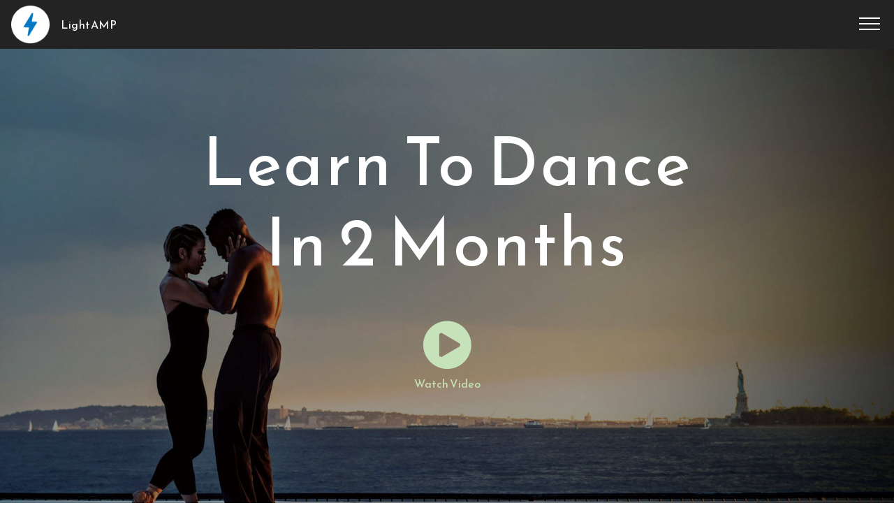

--- FILE ---
content_type: text/html; charset=UTF-8
request_url: https://ampwebsitebuilder.com/lightamp/demo-page2.html
body_size: 13519
content:
<!DOCTYPE html>
<html amp>
<head>
  <!-- Site made with Mobirise Website Builder v4.7.1, https://mobirise.com -->
  <meta charset="UTF-8">
  <meta http-equiv="X-UA-Compatible" content="IE=edge">
  <meta name="generator" content="Mobirise v4.7.1, mobirise.com">
  <meta name="viewport" content="width=device-width, initial-scale=1, minimum-scale=1">
  <link rel="shortcut icon" href="assets/images/logo1-162x159.png" type="image/x-icon">
  <meta name="description" content="New Light AMP HTML Page Template - Download Now">
  <title>AMP CSS Dance Studio Page Theme</title>
  <link rel="stylesheet" href="https://maxcdn.bootstrapcdn.com/font-awesome/4.7.0/css/font-awesome.min.css">
<link rel="canonical" href="demo-page2.html">
 <style amp-boilerplate>body{-webkit-animation:-amp-start 8s steps(1,end) 0s 1 normal both;-moz-animation:-amp-start 8s steps(1,end) 0s 1 normal both;-ms-animation:-amp-start 8s steps(1,end) 0s 1 normal both;animation:-amp-start 8s steps(1,end) 0s 1 normal both}@-webkit-keyframes -amp-start{from{visibility:hidden}to{visibility:visible}}@-moz-keyframes -amp-start{from{visibility:hidden}to{visibility:visible}}@-ms-keyframes -amp-start{from{visibility:hidden}to{visibility:visible}}@-o-keyframes -amp-start{from{visibility:hidden}to{visibility:visible}}@keyframes -amp-start{from{visibility:hidden}to{visibility:visible}}</style>
<noscript><style amp-boilerplate>body{-webkit-animation:none;-moz-animation:none;-ms-animation:none;animation:none}</style></noscript>
<link href="https://fonts.googleapis.com/css?family=Reem+Kufi" rel="stylesheet">
 <link href="https://fonts.googleapis.com/css?family=Roboto:100,100i,300,300i,400,400i,500,500i,700,700i,900,900i" rel="stylesheet">
 
 <style amp-custom> 
div,span,h1,h2,h3,h4,h5,h6,p,blockquote,a,ol,ul,li,figcaption{font: inherit;}section{background-color: #eeeeee;overflow: hidden;}section,.container,.container-fluid{position: relative;word-wrap: break-word;}a.mbr-iconfont:hover{text-decoration: none;}.article .lead p,.article .lead ul,.article .lead ol,.article .lead pre,.article .lead blockquote{margin-bottom: 0;}a{font-style: normal;font-weight: 400;cursor: pointer;}a,a:hover{text-decoration: none;}figure{margin-bottom: 0;}h1,h2,h3,h4,h5,h6,.h1,.h2,.h3,.h4,.h5,.h6,.display-1,.display-2,.display-3,.display-4{line-height: 1;word-break: break-word;word-wrap: break-word;}b,strong{font-weight: bold;}blockquote{padding: 10px 0 10px 20px;position: relative;border-left: 2px solid;border-color: #ff3366;}input:-webkit-autofill,input:-webkit-autofill:hover,input:-webkit-autofill:focus,input:-webkit-autofill:active{transition-delay: 9999s;transition-property: background-color,color;}textarea[type="hidden"]{display: none;}body{position: relative;}section{background-position: 50% 50%;background-repeat: no-repeat;background-size: cover;}section .mbr-background-video,section .mbr-background-video-preview{position: absolute;bottom: 0;left: 0;right: 0;top: 0;}.hidden{visibility: hidden;}.mbr-z-index20{z-index: 20;}.mbr-white{color: #ffffff;}.mbr-black{color: #000000;}.mbr-bg-white{background-color: #ffffff;}.mbr-bg-black{background-color: #000000;}.align-left{text-align: left;}.align-center{text-align: center;}.align-right{text-align: right;}@media (max-width: 767px){.align-left,.align-center,.align-right,.mbr-section-btn,.mbr-section-title{text-align: center;}}.mbr-light{font-weight: 300;}.mbr-regular{font-weight: 400;}.mbr-semibold{font-weight: 500;}.mbr-bold{font-weight: 700;}.mbr-figure img,.mbr-figure iframe{display: block;width: 100%;}.card{background-color: transparent;border: none;}.card-img{text-align: center;flex-shrink: 0;}.media{max-width: 100%;margin: 0 auto;}.mbr-figure{-ms-flex-item-align: center;-ms-grid-row-align: center;-webkit-align-self: center;align-self: center;}.media-container > div{max-width: 100%;}.mbr-figure img,.card-img img{width: 100%;}@media (max-width: 991px){.media-size-item{width: auto;}.media{width: auto;}.mbr-figure{width: 100%;}}.mbr-section-btn{margin-left: -.25rem;margin-right: -.25rem;font-size: 0;}nav .mbr-section-btn{margin-left: 0rem;margin-right: 0rem;}.btn .mbr-iconfont,.btn.btn-sm .mbr-iconfont{cursor: pointer;margin-right: 0.5rem;}.btn.btn-md .mbr-iconfont,.btn.btn-md .mbr-iconfont{margin-right: 0.8rem;}[type="submit"]{-webkit-appearance: none;}.mbr-fullscreen .mbr-overlay{min-height: 100vh;}.mbr-fullscreen{display: flex;display: -webkit-flex;display: -moz-flex;display: -ms-flex;display: -o-flex;align-items: center;-webkit-align-items: center;min-height: 100vh;box-sizing: border-box;padding-top: 3rem;padding-bottom: 3rem;}amp-img img{max-height: 100%;max-width: 100%;}img.mbr-temp{width: 100%;}.super-hide{display: none;}.is-builder .nodisplay + img[async],.is-builder .nodisplay + img[decoding="async"],.is-builder amp-img > a + img[async],.is-builder amp-img > a + img[decoding="async"]{display: none;}html:not(.is-builder) amp-img > a{position: absolute;top: 0;bottom: 0;left: 0;right: 0;z-index: 1;}.is-builder .temp-amp-sizer{position: absolute;}.is-builder amp-youtube .temp-amp-sizer,.is-builder amp-vimeo .temp-amp-sizer{position: static;}.is-builder section.horizontal-menu .ampstart-btn{display: none;}@media (max-width: 991px){.is-builder section.horizontal-menu .navbar-toggler{display: block;}}.is-builder section.horizontal-menu .dropdown-menu{z-index: auto;opacity: 1;pointer-events: auto;}.is-builder section.horizontal-menu .nav-dropdown .link.dropdown-toggle[aria-expanded="true"]{margin-right: 0;padding: 0.667em 1em;}.is-builder section.features4 .full-link,.is-builder section.features13 .full-link{z-index: 0;}
*{box-sizing: border-box;}body{font-family: Roboto;font-style: normal;line-height: 1.5;color: #232323;}h4{margin: 0;}.mbr-section-title{font-style: normal;line-height: 1.2;}.mbr-section-subtitle{line-height: 1.3;}.mbr-text{font-style: normal;line-height: 1.6;}.display-1{font-family: 'Reem Kufi',helvetica,arial,sans-serif;font-size: 6rem;}.display-2{font-family: 'Reem Kufi',helvetica,arial,sans-serif;font-size: 4rem;}.display-4{font-family: 'Reem Kufi',helvetica,arial,sans-serif;font-size: 1rem;}.display-5{font-family: 'Reem Kufi',helvetica,arial,sans-serif;font-size: 2.25rem;}.display-6{font-family: 'Roboto',sans-serif;font-size: 1.3rem;}.display-7{font-family: 'Roboto',sans-serif;font-size: 1.1rem;}@media (max-width: 768px){.display-1{font-size: 4.8rem;font-size: calc( 2.75rem + (6 - 2.75) * ((100vw - 20rem) / (48 - 20)));line-height: calc( 1.4 * (2.75rem + (6 - 2.75) * ((100vw - 20rem) / (48 - 20))));}.display-2{font-size: 3.2rem;font-size: calc( 2.05rem + (4 - 2.05) * ((100vw - 20rem) / (48 - 20)));line-height: calc( 1.4 * (2.05rem + (4 - 2.05) * ((100vw - 20rem) / (48 - 20))));}.display-4{font-size: 0.8rem;font-size: calc( 1rem + (1 - 1) * ((100vw - 20rem) / (48 - 20)));line-height: calc( 1.4 * (1rem + (1 - 1) * ((100vw - 20rem) / (48 - 20))));}.display-5{font-size: 1.8rem;font-size: calc( 1.4375rem + (2.25 - 1.4375) * ((100vw - 20rem) / (48 - 20)));line-height: calc( 1.4 * (1.4375rem + (2.25 - 1.4375) * ((100vw - 20rem) / (48 - 20))));}}.btn{font-weight: 400;border-width: 2px;border-style: solid;font-style: normal;letter-spacing: 2px;margin: .4rem .8rem;white-space: normal;transition-property: background-color,color,border-color,box-shadow;transition-duration: .3s,.3s,.3s,2s;transition-timing-function: ease-in-out;padding: 1rem 2rem;border-radius: 0px;display: inline-flex;align-items: center;justify-content: center;word-break: break-word;}.btn-sm{border: 1px solid;font-weight: 400;-webkit-transition: all 0.3s ease-in-out;-moz-transition: all 0.3s ease-in-out;transition: all 0.3s ease-in-out;padding: 1rem 1rem;border-radius: 0px;}.btn-md{font-weight: 600;margin: .4rem .8rem;-webkit-transition: all 0.3s ease-in-out;-moz-transition: all 0.3s ease-in-out;transition: all 0.3s ease-in-out;padding: 1rem 2rem;border-radius: 0px;}.bg-primary{background-color: #f9d5bd;}.bg-success{background-color: #c6e2ba;}.bg-info{background-color: #f5edf6;}.bg-warning{background-color: #7f7e7e;}.bg-danger{background-color: #fe8b8b;}.btn-primary,.btn-primary:active,.btn-primary.active{background-color: #f9d5bd;border-color: #f9d5bd;color: #a84c0f;}.btn-primary:hover,.btn-primary:focus,.btn-primary.focus{color: #a84c0f;background-color: #f3a877;border-color: #f3a877;}.btn-primary.disabled,.btn-primary:disabled{color: #a84c0f;background-color: #f3a877;border-color: #f3a877;}.btn-secondary,.btn-secondary:active,.btn-secondary.active{background-color: #bbe0e2;border-color: #bbe0e2;color: #2f6c6f;}.btn-secondary:hover,.btn-secondary:focus,.btn-secondary.focus{color: #2f6c6f;background-color: #85c8cb;border-color: #85c8cb;}.btn-secondary.disabled,.btn-secondary:disabled{color: #2f6c6f;background-color: #85c8cb;border-color: #85c8cb;}.btn-info,.btn-info:active,.btn-info.active{background-color: #f5edf6;border-color: #f5edf6;color: #904c98;}.btn-info:hover,.btn-info:focus,.btn-info.focus{color: #904c98;background-color: #d9badd;border-color: #d9badd;}.btn-info.disabled,.btn-info:disabled{color: #904c98;background-color: #d9badd;border-color: #d9badd;}.btn-success,.btn-success:active,.btn-success.active{background-color: #c6e2ba;border-color: #c6e2ba;color: #426f2e;}.btn-success:hover,.btn-success:focus,.btn-success.focus{color: #426f2e;background-color: #9acb84;border-color: #9acb84;}.btn-success.disabled,.btn-success:disabled{color: #426f2e;background-color: #9acb84;border-color: #9acb84;}.btn-warning,.btn-warning:active,.btn-warning.active{background-color: #7f7e7e;border-color: #7f7e7e;color: #ffffff;}.btn-warning:hover,.btn-warning:focus,.btn-warning.focus{color: #ffffff;background-color: #595858;border-color: #595858;}.btn-warning.disabled,.btn-warning:disabled{color: #ffffff;background-color: #595858;border-color: #595858;}.btn-danger,.btn-danger:active,.btn-danger.active{background-color: #fe8b8b;border-color: #fe8b8b;color: #ffffff;}.btn-danger:hover,.btn-danger:focus,.btn-danger.focus{color: #ffffff;background-color: #fd3f3f;border-color: #fd3f3f;}.btn-danger.disabled,.btn-danger:disabled{color: #ffffff;background-color: #fd3f3f;border-color: #fd3f3f;}.btn-black,.btn-black:active,.btn-black.active{background-color: #333333;border-color: #333333;color: #ffffff;}.btn-black:hover,.btn-black:focus,.btn-black.focus{color: #ffffff;background-color: #0d0d0d;border-color: #0d0d0d;}.btn-black.disabled,.btn-black:disabled{color: #ffffff;background-color: #0d0d0d;border-color: #0d0d0d;}.btn-white,.btn-white:active,.btn-white.active{background-color: #ffffff;border-color: #ffffff;color: #808080;}.btn-white:hover,.btn-white:focus,.btn-white.focus{color: #808080;background-color: #d9d9d9;border-color: #d9d9d9;}.btn-white.disabled,.btn-white:disabled{color: #808080;background-color: #d9d9d9;border-color: #d9d9d9;}.btn-white,.btn-white:active,.btn-white.active{color: #333333;}.btn-white:hover,.btn-white:focus,.btn-white.focus{color: #333333;}.btn-white.disabled,.btn-white:disabled{color: #333333;}.btn-primary-outline,.btn-primary-outline:active,.btn-primary-outline.active{background: none;border-color: #f19a60;color: #f19a60;}.btn-primary-outline:hover,.btn-primary-outline:focus,.btn-primary-outline.focus{color: #a84c0f;background-color: #f9d5bd;border-color: #f9d5bd;}.btn-primary-outline.disabled,.btn-primary-outline:disabled{color: #a84c0f;background-color: #f9d5bd;border-color: #f9d5bd;}.btn-secondary-outline,.btn-secondary-outline:active,.btn-secondary-outline.active{background: none;border-color: #73bfc4;color: #73bfc4;}.btn-secondary-outline:hover,.btn-secondary-outline:focus,.btn-secondary-outline.focus{color: #2f6c6f;background-color: #bbe0e2;border-color: #bbe0e2;}.btn-secondary-outline.disabled,.btn-secondary-outline:disabled{color: #2f6c6f;background-color: #bbe0e2;border-color: #bbe0e2;}.btn-info-outline,.btn-info-outline:active,.btn-info-outline.active{background: none;border-color: #cfa9d4;color: #cfa9d4;}.btn-info-outline:hover,.btn-info-outline:focus,.btn-info-outline.focus{color: #904c98;background-color: #f5edf6;border-color: #f5edf6;}.btn-info-outline.disabled,.btn-info-outline:disabled{color: #904c98;background-color: #f5edf6;border-color: #f5edf6;}.btn-success-outline,.btn-success-outline:active,.btn-success-outline.active{background: none;border-color: #8bc472;color: #8bc472;}.btn-success-outline:hover,.btn-success-outline:focus,.btn-success-outline.focus{color: #426f2e;background-color: #c6e2ba;border-color: #c6e2ba;}.btn-success-outline.disabled,.btn-success-outline:disabled{color: #426f2e;background-color: #c6e2ba;border-color: #c6e2ba;}.btn-warning-outline,.btn-warning-outline:active,.btn-warning-outline.active{background: none;border-color: #4c4b4b;color: #4c4b4b;}.btn-warning-outline:hover,.btn-warning-outline:focus,.btn-warning-outline.focus{color: #ffffff;background-color: #7f7e7e;border-color: #7f7e7e;}.btn-warning-outline.disabled,.btn-warning-outline:disabled{color: #ffffff;background-color: #7f7e7e;border-color: #7f7e7e;}.btn-danger-outline,.btn-danger-outline:active,.btn-danger-outline.active{background: none;border-color: #fd2626;color: #fd2626;}.btn-danger-outline:hover,.btn-danger-outline:focus,.btn-danger-outline.focus{color: #ffffff;background-color: #fe8b8b;border-color: #fe8b8b;}.btn-danger-outline.disabled,.btn-danger-outline:disabled{color: #ffffff;background-color: #fe8b8b;border-color: #fe8b8b;}.btn-black-outline,.btn-black-outline:active,.btn-black-outline.active{background: none;border-color: #000000;color: #000000;}.btn-black-outline:hover,.btn-black-outline:focus,.btn-black-outline.focus{color: #ffffff;background-color: #333333;border-color: #333333;}.btn-black-outline.disabled,.btn-black-outline:disabled{color: #ffffff;background-color: #333333;border-color: #333333;}.btn-white-outline,.btn-white-outline:active,.btn-white-outline.active{background: none;border-color: #ffffff;color: #ffffff;}.btn-white-outline:hover,.btn-white-outline:focus,.btn-white-outline.focus{color: #333333;background-color: #ffffff;border-color: #ffffff;}.text-primary{color: #f9d5bd;}.text-primary.btn-underline:after,.text-primary.btn-underline:before{background: #f9d5bd;}.text-secondary{color: #bbe0e2;}.text-secondary.btn-underline:after,.text-secondary.btn-underline:before{background: #bbe0e2;}.text-success{color: #c6e2ba;}.text-success.btn-underline:after,.text-success.btn-underline:before{background: #c6e2ba;}.text-info{color: #f5edf6;}.text-info.btn-underline:after,.text-info.btn-underline:before{background: #f5edf6;}.text-warning{color: #7f7e7e;}.text-warning.btn-underline:after,.text-warning.btn-underline:before{background: #7f7e7e;}.text-danger{color: #fe8b8b;}.text-danger.btn-underline:after,.text-danger.btn-underline:before{background: #fe8b8b;}.text-white{color: #ffffff;}.text-white.btn-underline:after,.text-white.btn-underline:before{background: #ffffff;}.text-black{color: #000000;}.text-black.btn-underline:after,.text-black.btn-underline:before{background: #000000;}a.text-primary:hover,a.text-primary:focus{color: #f19a60;}a.text-secondary:hover,a.text-secondary:focus{color: #73bfc4;}a.text-success:hover,a.text-success:focus{color: #8bc472;}a.text-info:hover,a.text-info:focus{color: #cfa9d4;}a.text-warning:hover,a.text-warning:focus{color: #4c4b4b;}a.text-danger:hover,a.text-danger:focus{color: #fd2626;}a.text-white:hover,a.text-white:focus{color: #b3b3b3;}a.text-black:hover,a.text-black:focus{color: #4d4d4d;}.alert-success{background-color: #c6e2ba;}.alert-info{background-color: #f5edf6;}.alert-warning{background-color: #7f7e7e;}.alert-danger{background-color: #fe8b8b;}.btn-form{border-radius: 0;}.btn-form:hover{cursor: pointer;}a,a:hover{color: #f9d5bd;}.mbr-plan-header.bg-primary .mbr-plan-subtitle,.mbr-plan-header.bg-primary .mbr-plan-price-desc{color: #ffffff;}.mbr-plan-header.bg-success .mbr-plan-subtitle,.mbr-plan-header.bg-success .mbr-plan-price-desc{color: #ffffff;}.mbr-plan-header.bg-info .mbr-plan-subtitle,.mbr-plan-header.bg-info .mbr-plan-price-desc{color: #ffffff;}.mbr-plan-header.bg-warning .mbr-plan-subtitle,.mbr-plan-header.bg-warning .mbr-plan-price-desc{color: #bfbebe;}.mbr-plan-header.bg-danger .mbr-plan-subtitle,.mbr-plan-header.bg-danger .mbr-plan-price-desc{color: #ffffff;}blockquote{padding: 10px 0 10px 20px;position: relative;border-color: #f9d5bd;border-width: 3px;}ul,ol,pre,blockquote{margin-bottom: 0;margin-top: 0;}pre{background: #f4f4f4;padding: 10px 24px;white-space: pre-wrap;}.inactive{-webkit-user-select: none;-moz-user-select: none;-ms-user-select: none;user-select: none;pointer-events: none;-webkit-user-drag: none;user-drag: none;}html,body{height: auto;min-height: 100vh;}.popover-content ul.show{min-height: 155px;}#scrollToTop{display: none;}.mbr-container{max-width: 800px;padding: 0 10px;margin: 0 auto;position: relative;}h1,h2,h3{margin: auto;}h1,h3,p{padding: 10px 0;margin-bottom: 15px;}p,li,blockquote{color: #15181b;letter-spacing: 0.5px;line-height: 1.7;}.container{padding-right: 15px;padding-left: 15px;width: 100%;margin-right: auto;margin-left: auto;}@media (max-width: 767px){.container{max-width: 540px;}}@media (min-width: 768px){.container{max-width: 720px;}}@media (min-width: 992px){.container{max-width: 960px;}}@media (min-width: 1200px){.container{max-width: 1140px;}}@media (min-width: 1600px){.container{max-width: 1540px;}}.mbr-row{display: -webkit-box;display: -webkit-flex;display: -ms-flexbox;display: flex;-webkit-flex-wrap: wrap;-ms-flex-wrap: wrap;flex-wrap: wrap;margin-right: -15px;margin-left: -15px;}.mbr-justify-content-center{justify-content: center;}@media (max-width: 767px){.mbr-col-sm-12{-ms-flex: 0 0 100%;flex: 0 0 100%;max-width: 100%;padding-right: 15px;padding-left: 15px;}.mbr-row{margin: 0;}}@media (min-width: 768px){.mbr-col-md-3{-ms-flex: 0 0 25%;flex: 0 0 25%;max-width: 25%;padding-right: 15px;padding-left: 15px;}.mbr-col-md-4{-ms-flex: 0 0 33.333333%;flex: 0 0 33.333333%;max-width: 33.333333%;padding-right: 15px;padding-left: 15px;}.mbr-col-md-5{-ms-flex: 0 0 41.666667%;flex: 0 0 41.666667%;max-width: 41.666667%;padding-right: 15px;padding-left: 15px;}.mbr-col-md-6{-ms-flex: 0 0 50%;flex: 0 0 50%;max-width: 50%;padding-right: 15px;padding-left: 15px;}.mbr-col-md-7{-ms-flex: 0 0 58.333333%;flex: 0 0 58.333333%;max-width: 58.333333%;padding-right: 15px;padding-left: 15px;}.mbr-col-md-8{-ms-flex: 0 0 66.666667%;flex: 0 0 66.666667%;max-width: 66.666667%;padding-left: 15px;padding-right: 15px;}.mbr-col-md-10{-ms-flex: 0 0 83.333333%;flex: 0 0 83.333333%;max-width: 83.333333%;padding-left: 15px;padding-right: 15px;}.mbr-col-md-12{-ms-flex: 0 0 100%;flex: 0 0 100%;max-width: 100%;padding-right: 15px;padding-left: 15px;}}@media (min-width: 992px){.mbr-col-lg-2{-ms-flex: 0 0 16.666667%;flex: 0 0 16.666667%;max-width: 16.666667%;padding-right: 15px;padding-left: 15px;}.mbr-col-lg-3{-ms-flex: 0 0 25%;flex: 0 0 25%;max-width: 25%;padding-right: 15px;padding-left: 15px;}.mbr-col-lg-4{-ms-flex: 0 0 33.33%;flex: 0 0 33.33%;max-width: 33.33%;padding-right: 15px;padding-left: 15px;}.mbr-col-lg-5{-ms-flex: 0 0 41.666%;flex: 0 0 41.666%;max-width: 41.666%;padding-right: 15px;padding-left: 15px;}.mbr-col-lg-6{-ms-flex: 0 0 50%;flex: 0 0 50%;max-width: 50%;padding-right: 15px;padding-left: 15px;}.mbr-col-lg-8{-ms-flex: 0 0 66.666667%;flex: 0 0 66.666667%;max-width: 66.666667%;padding-left: 15px;padding-right: 15px;}.mbr-col-lg-10{-ms-flex: 0 0 83.3333%;flex: 0 0 83.3333%;max-width: 83.3333%;padding-right: 15px;padding-left: 15px;}.mbr-col-lg-12{-ms-flex: 0 0 100%;flex: 0 0 100%;max-width: 100%;padding-right: 15px;padding-left: 15px;}}@media (min-width: 1200px){.mbr-col-xl-4{-ms-flex: 0 0 33.33%;flex: 0 0 33.33%;max-width: 33.33%;padding-right: 15px;padding-left: 15px;}.mbr-col-xl-6{-ms-flex: 0 0 50%;flex: 0 0 50%;max-width: 50%;padding-right: 15px;padding-left: 15px;}.mbr-col-xl-7{-ms-flex: 0 0 58.333333%;flex: 0 0 58.333333%;max-width: 58.333333%;padding-right: 15px;padding-left: 15px;}.mbr-col-xl-8{-ms-flex: 0 0 66.666667%;flex: 0 0 66.666667%;max-width: 66.666667%;padding-left: 15px;padding-right: 15px;}}section.sidebar-open:before{content: '';position: fixed;top: 0;bottom: 0;right: 0;left: 0;background-color: rgba(0,0,0,0.2);z-index: 1040;}p{margin-top: 0;}.l-spacing3{letter-spacing: 3px;}.l-spacing-3{letter-spacing: -0.3px;}.btn-underline{position: relative;display: inline-block;margin-right: .4rem;margin-left: .4rem;}.btn-underline:after{content: "";display: block;width: 100%;height: 2px;transition: all 0.3s ease-in-out 0.2s;margin-top: 2px;}.btn-underline:before{content: "";display: block;width: 0;height: 2px;position: absolute;right: 0;bottom: 0;transition: all 0.3s ease-in-out 0s;margin-top: 2px;}.btn-underline:hover:after{transition: all 0.3s ease-in-out 0s;transition-delay: none;width: 0;}.btn-underline:hover:before{transition: all 0.3s ease-in-out 0.2s;width: 100%;}.amp-carousel-button{width: 50px;height: 50px;}.amp-carousel-button-next{background-image: url("data:image/svg+xml;charset=utf-8,%3Csvg xmlns='http://www.w3.org/2000/svg' width='18' height='18' fill='%23fff' viewBox='0 0 129 129'%3E%3Cpath d='m40.4,121.3c-0.8,0.8-1.8,1.2-2.9,1.2s-2.1-0.4-2.9-1.2c-1.6-1.6-1.6-4.2 0-5.8l51-51-51-51c-1.6-1.6-1.6-4.2 0-5.8 1.6-1.6 4.2-1.6 5.8,0l53.9,53.9c1.6,1.6 1.6,4.2 0,5.8l-53.9,53.9z'/%3E%3C/svg%3E");}.amp-carousel-button-prev{background-image: url("data:image/svg+xml;charset=utf-8,%3Csvg xmlns='http://www.w3.org/2000/svg' width='18' height='18' fill='%23fff' viewBox='0 0 129 129'%3E%3Cpath d='m88.6,121.3c0.8,0.8 1.8,1.2 2.9,1.2s2.1-0.4 2.9-1.2c1.6-1.6 1.6-4.2 0-5.8l-51-51 51-51c1.6-1.6 1.6-4.2 0-5.8s-4.2-1.6-5.8,0l-54,53.9c-1.6,1.6-1.6,4.2 0,5.8l54,53.9z'/%3E%3C/svg%3E");}.mbr-overlay{background-color: #000;bottom: 0;left: 0;opacity: .5;position: absolute;right: 0;top: 0;z-index: 0;}.mbr-fullscreen .mbr-overlay{min-height: 100vh;}.mbr-parallax-bg{bottom: 0;left: 0;opacity: .5;position: absolute;right: 0;top: 0;z-index: 0;background-position: 50% 50%;background-repeat: no-repeat;background-size: cover;}form input,form textarea{padding: .8rem;border: 0px;background: #ececec;}form .fieldset{display: flex;justify-content: center;flex-wrap: wrap;align-items: center;}div[submit-success]{background: #c6e2ba;padding: 1rem;margin-bottom: 1rem;}div[submit-error]{background: #fe8b8b;padding: 1rem;margin-bottom: 1rem;}.mobirise-spinner{position: absolute;top: 50%;left: 40%;margin-left: 10%;-webkit-transform: translate3d(-50%,-50%,0);z-index: 4;}.mobirise-spinner em{width: 24px;height: 24px;background: #3ac;border-radius: 100%;display: inline-block;-webkit-animation: slide 1s infinite;}.mobirise-spinner em:nth-child(1){-webkit-animation-delay: 0.1s;background: #f9d5bd;}.mobirise-spinner em:nth-child(2){-webkit-animation-delay: 0.2s;background: #bbe0e2;}.mobirise-spinner em:nth-child(3){-webkit-animation-delay: 0.3s;background: #c6e2ba;}@-moz-keyframes slide{0%{-webkit-transform: scale(1);}50%{opacity: 0.3;-webkit-transform: scale(2);}100%{-webkit-transform: scale(1);}}@-webkit-keyframes slide{0%{-webkit-transform: scale(1);}50%{opacity: 0.3;-webkit-transform: scale(2);}100%{-webkit-transform: scale(1);}}@-o-keyframes slide{0%{-webkit-transform: scale(1);}50%{opacity: 0.3;-webkit-transform: scale(2);}100%{-webkit-transform: scale(1);}}@keyframes slide{0%{-webkit-transform: scale(1);}50%{opacity: 0.3;-webkit-transform: scale(2);}100%{-webkit-transform: scale(1);}}.mobirise-loader .amp-active > div{display: none;}.cid-qOljoPM3LS amp-sidebar{min-width: 260px;z-index: 1050;background-color: #232323;}.cid-qOljoPM3LS amp-sidebar.open:after{content: '';position: absolute;top: 0;left: 0;bottom: 0;right: 0;background-color: red;}.cid-qOljoPM3LS .open{transform: translateX(0%);display: block;}.cid-qOljoPM3LS .builder-sidebar{background-color: #232323;position: relative;height: 100vh;z-index: 1030;padding: 1rem 2rem;max-width: 20rem;}.cid-qOljoPM3LS .headerbar{display: flex;flex-direction: column;justify-content: center;padding: .5rem 1rem;min-height: 70px;align-items: center;background: #232323;}.cid-qOljoPM3LS .headerbar.sticky-nav{position: fixed;z-index: 1000;width: 100%;}.cid-qOljoPM3LS button.sticky-but{position: fixed;}.cid-qOljoPM3LS .brand{display: flex;align-items: center;align-self: flex-start;padding-right: 30px;}.cid-qOljoPM3LS .brand p{margin: 0;padding: 0;}.cid-qOljoPM3LS .brand-name{color: #ffffff;}.cid-qOljoPM3LS .sidebar{padding: 1rem 0;margin: 0;}.cid-qOljoPM3LS .sidebar > li{list-style: none;display: flex;flex-direction: column;}.cid-qOljoPM3LS .sidebar a{display: block;text-decoration: none;margin-bottom: 10px;}.cid-qOljoPM3LS .close-sidebar{width: 30px;height: 30px;position: relative;cursor: pointer;background-color: transparent;border: none;}.cid-qOljoPM3LS .close-sidebar:focus{outline: 2px auto #f9d5bd;}.cid-qOljoPM3LS .close-sidebar span{position: absolute;left: 0;width: 30px;height: 2px;border-right: 5px;background-color: #ffffff;}.cid-qOljoPM3LS .close-sidebar span:nth-child(1){transform: rotate(45deg);}.cid-qOljoPM3LS .close-sidebar span:nth-child(2){transform: rotate(-45deg);}@media (min-width: 992px){.cid-qOljoPM3LS .brand-name{min-width: 8rem;}.cid-qOljoPM3LS .builder-sidebar{margin-left: auto;}.cid-qOljoPM3LS .builder-sidebar .sidebar li{flex-direction: row;flex-wrap: wrap;}.cid-qOljoPM3LS .builder-sidebar .sidebar li a{padding: .5rem;margin: 0;}.cid-qOljoPM3LS .builder-overlay{display: none;}}.cid-qOljoPM3LS .hamburger{position: absolute;top: 25px;right: 20px;margin-left: auto;width: 30px;height: 20px;background: none;border: none;cursor: pointer;z-index: 1000;}.cid-qOljoPM3LS .hamburger:focus{outline: none;}.cid-qOljoPM3LS .hamburger span{position: absolute;right: 0;width: 30px;height: 2px;border-right: 5px;background-color: #ffffff;}.cid-qOljoPM3LS .hamburger span:nth-child(1){top: 0;transition: all .2s;}.cid-qOljoPM3LS .hamburger span:nth-child(2){top: 8px;transition: all .15s;}.cid-qOljoPM3LS .hamburger span:nth-child(3){top: 8px;transition: all .15s;}.cid-qOljoPM3LS .hamburger span:nth-child(4){top: 16px;transition: all .2s;}.cid-qOljoPM3LS amp-img{width: 55px;margin-right: 1rem;display: flex;align-items: center;}@media (max-width: 768px){.cid-qOljoPM3LS amp-img{max-height: 55px;max-width: 55px;}}.cid-qNAWIUyFHs{background-image: url("assets/images/22-1920x1281.jpg");}.cid-qNAWIUyFHs .mbr-overlay{background-color: #000000;opacity: 0.4;}.cid-qNAWIUyFHs .lightbox{background: rgba(0,0,0,0.8);width: 100%;height: 100%;position: absolute;display: flex;align-items: center;justify-content: center;}.cid-qNAWIUyFHs .video-block{width: 100%;}.cid-qNAWIUyFHs .amp-iconfont{padding: 1.5rem;margin: auto;color: #c6e2ba;font-size: 5rem;padding-bottom: .5rem;}.cid-qNAWIUyFHs .icon-sign{display: block;color: #d85757;}.cid-qNAWIUyFHs .mbr-section-title{color: #ffffff;}.cid-qNAWIUyFHs .icon-sign{color: #c6e2ba;}.cid-qNF8uRc7E7{padding-top: 75px;padding-bottom: 60px;background-color: #232323;}.cid-qNF8uRc7E7 .mbr-section-subtitle{padding: 0;margin: 0;color: #7f7e7e;}.cid-qNF8uRc7E7 .mbr-section-btn{padding-top: 1.5rem;}.cid-qNF8uRc7E7 .mbr-title{color: #c6e2ba;}.cid-qNB2exhgLl{padding-top: 0px;padding-bottom: 60px;background-color: #232323;}.cid-qNB2exhgLl .main-row{justify-content: center;align-items: flex-start;}.cid-qNB2exhgLl .mbr-text{color: #7f7e7e;margin-bottom: 0;padding: 0;}.cid-qNB2exhgLl .card-img{width: 100%;flex-shrink: 0;padding-bottom: 2rem;}.cid-qNB2exhgLl .card-box{word-break: break-word;width: 100%;}.cid-qNB2exhgLl .card-row{flex-wrap: wrap;display: flex;}.cid-qNB2exhgLl .amp-iconfont{font-size: 6rem;color: #c6e2ba;}.cid-qNB2exhgLl .card-title{margin-bottom: 1rem;}@media (max-width: 991px){.cid-qNB2exhgLl .card-img{padding-bottom: 0.75rem;}.cid-qNB2exhgLl .card-box{padding-left: 0;}.cid-qNB2exhgLl .first-row-card{padding-bottom: 2rem;}}@media (max-width: 767px){.cid-qNB2exhgLl .amp-iconfont{font-size: 3rem;}.cid-qNB2exhgLl .card:not(.last-child){padding-bottom: 2rem;}}.cid-qNB2exhgLl .card-title,.cid-qNB2exhgLl .card-img{text-align: center;color: #ffffff;}.cid-qNB5y4QMBy{padding-top: 0px;padding-bottom: 75px;background-color: #232323;}.cid-qNB5y4QMBy .main-row{justify-content: center;align-items: flex-start;}.cid-qNB5y4QMBy .mbr-text{color: #7f7e7e;margin-bottom: 0;padding: 0;}.cid-qNB5y4QMBy .card-img{width: 100%;flex-shrink: 0;padding-bottom: 2rem;}.cid-qNB5y4QMBy .card-box{word-break: break-word;width: 100%;}.cid-qNB5y4QMBy .card-row{flex-wrap: wrap;display: flex;}.cid-qNB5y4QMBy .amp-iconfont{font-size: 6rem;color: #c6e2ba;}.cid-qNB5y4QMBy .card-title{margin-bottom: 1rem;}@media (max-width: 991px){.cid-qNB5y4QMBy .card-img{padding-bottom: 0.75rem;}.cid-qNB5y4QMBy .card-box{padding-left: 0;}.cid-qNB5y4QMBy .first-row-card{padding-bottom: 2rem;}}@media (max-width: 767px){.cid-qNB5y4QMBy .amp-iconfont{font-size: 3rem;}.cid-qNB5y4QMBy .card:not(.last-child){padding-bottom: 2rem;}}.cid-qNB5y4QMBy .card-title,.cid-qNB5y4QMBy .card-img{color: #ffffff;}.cid-qNFcnjLfbc{padding-top: 75px;padding-bottom: 60px;background-color: #c6e2ba;}.cid-qNFcnjLfbc .mbr-section-subtitle{padding: 0;margin: 0;color: #7f7e7e;}.cid-qNFcnjLfbc .mbr-section-btn{padding-top: 1.5rem;}.cid-qNFjwU9wzC{padding-top: 0px;padding-bottom: 0px;background-color: #c6e2ba;}.cid-qNFjwU9wzC .mbr-row{align-items: center;}.cid-qNFjwU9wzC .image-block{display: flex;align-items: center;}.cid-qNFjwU9wzC .text-block{padding: 2rem;}.cid-qNFjwU9wzC amp-img{width: 100%;margin: 0 auto;text-align: center;}.cid-qNFjwU9wzC .mbr-text{padding-bottom: 0;margin-bottom: 0;}@media (max-width: 767px){.cid-qNFjwU9wzC .mbr-section-subtitle,.cid-qNFjwU9wzC .mbr-text{text-align: center;}.cid-qNFjwU9wzC .text-block{padding: 2rem 1rem;}}@media (min-width: 992px){.cid-qNFjwU9wzC .image-block{width: 50%;}}.cid-qNFjwU9wzC .mbr-text,.cid-qNFjwU9wzC .mbr-section-btn{color: #232323;}.cid-qNFjxns4aA{padding-top: 0px;padding-bottom: 0px;background-color: #c6e2ba;}.cid-qNFjxns4aA .mbr-row{align-items: center;}.cid-qNFjxns4aA .mbr-row{flex-direction: row-reverse;}.cid-qNFjxns4aA .image-block{display: flex;align-items: center;}.cid-qNFjxns4aA .text-block{padding: 2rem;}.cid-qNFjxns4aA amp-img{width: 100%;margin: 0 auto;text-align: center;}.cid-qNFjxns4aA .mbr-text{padding-bottom: 0;margin-bottom: 0;}@media (max-width: 767px){.cid-qNFjxns4aA .mbr-section-subtitle,.cid-qNFjxns4aA .mbr-text{text-align: center;}.cid-qNFjxns4aA .text-block{padding: 2rem 1rem;}}@media (min-width: 992px){.cid-qNFjxns4aA .image-block{width: 50%;}}.cid-qNFjxns4aA .mbr-text,.cid-qNFjxns4aA .mbr-section-btn{color: #232323;}.cid-qNFjxOr7ja{padding-top: 0px;padding-bottom: 0px;background-color: #c6e2ba;}.cid-qNFjxOr7ja .mbr-row{align-items: center;}.cid-qNFjxOr7ja .image-block{display: flex;align-items: center;}.cid-qNFjxOr7ja .text-block{padding: 2rem;}.cid-qNFjxOr7ja amp-img{width: 100%;margin: 0 auto;text-align: center;}.cid-qNFjxOr7ja .mbr-text{padding-bottom: 0;margin-bottom: 0;}@media (max-width: 767px){.cid-qNFjxOr7ja .mbr-section-subtitle,.cid-qNFjxOr7ja .mbr-text{text-align: center;}.cid-qNFjxOr7ja .text-block{padding: 2rem 1rem;}}@media (min-width: 992px){.cid-qNFjxOr7ja .image-block{width: 50%;}}.cid-qNFjxOr7ja .mbr-text,.cid-qNFjxOr7ja .mbr-section-btn{color: #232323;}.cid-qNFjygYnwG{padding-top: 0px;padding-bottom: 75px;background-color: #c6e2ba;}.cid-qNFjygYnwG .mbr-row{align-items: center;}.cid-qNFjygYnwG .mbr-row{flex-direction: row-reverse;}.cid-qNFjygYnwG .image-block{display: flex;align-items: center;}.cid-qNFjygYnwG .text-block{padding: 2rem;}.cid-qNFjygYnwG amp-img{width: 100%;margin: 0 auto;text-align: center;}.cid-qNFjygYnwG .mbr-text{padding-bottom: 0;margin-bottom: 0;}@media (max-width: 767px){.cid-qNFjygYnwG .mbr-section-subtitle,.cid-qNFjygYnwG .mbr-text{text-align: center;}.cid-qNFjygYnwG .text-block{padding: 2rem 1rem;}}@media (min-width: 992px){.cid-qNFjygYnwG .image-block{width: 50%;}}.cid-qNFjygYnwG .mbr-text,.cid-qNFjygYnwG .mbr-section-btn{color: #232323;}.cid-qNFuKOaOXv{padding-top: 75px;padding-bottom: 60px;background-color: #232323;}.cid-qNFuKOaOXv .mbr-section-subtitle{padding: 0;margin: 0;color: #7f7e7e;}.cid-qNFuKOaOXv .mbr-section-btn{padding-top: 1.5rem;}.cid-qNFuKOaOXv .mbr-title{color: #c6e2ba;}.cid-qNFuHmNXL2{padding-top: 0px;padding-bottom: 75px;background-color: #232323;}.cid-qNFuHmNXL2 .mbr-row{margin: 0 15px;}.cid-qNFuHmNXL2 .card{padding-right: 10px;padding-left: 10px;display: flex;-ms-flex-direction: column;flex-direction: column;min-width: 0;border-radius: 0;width: 100%;min-height: 1px;}.cid-qNFuHmNXL2 .card .card-wrapper{background: #c6e2ba;padding-top: 3rem;height: 100%;}@media (max-width: 991px){.cid-qNFuHmNXL2 .card .card-wrapper{padding-top: 1rem;}}.cid-qNFuHmNXL2 .card:hover .card-img{-webkit-filter: none;-moz-filter: none;-ms-filter: none;-o-filter: none;filter: none;transition: all .5s;}.cid-qNFuHmNXL2 .card-img amp-img{border-radius: 50%;width: 50%;margin: auto;}.cid-qNFuHmNXL2 .card-img amp-img img{border-radius: 50%;}.cid-qNFuHmNXL2 .card-title{margin: 0;padding-bottom: 0.5rem;color: #464646;}.cid-qNFuHmNXL2 .mbr-text{margin: 0;color: #232323;}.cid-qNFuHmNXL2 .card-subtitle{margin: 0;color: #464646;}.cid-qNFuHmNXL2 .card-box{padding: 2rem 2rem 3rem 2rem;}@media (max-width: 991px){.cid-qNFuHmNXL2 .card-box{padding: 1rem 2rem;}}@media (max-width: 991px){.cid-qNFuHmNXL2 .first-row-card{padding-bottom: 2rem;}}@media (max-width: 767px){.cid-qNFuHmNXL2 .card:not(.last-child){padding-bottom: 2rem;}}.cid-qOxYjpAHHU{padding-top: 75px;padding-bottom: 75px;background-color: #c6e2ba;}.cid-qOxYjpAHHU .carousel-img{width: 100%;text-align: center;display: flex;justify-content: center;align-items: center;}.cid-qOxYjpAHHU .amp-carousel-button{width: 50px;height: 50px;border-radius: 50%;}.cid-qOxYjpAHHU img.mbr-temp{width: auto;}.cid-qOxYjpAHHU .mbr-section-title{padding-bottom: 2rem;}.cid-qOxYjpAHHU amp-image-lightbox img{width: 100%;height: auto;}.cid-qOxYjpAHHU amp-img{transition: all .5s;}.cid-qOxYjpAHHU amp-img:hover{opacity: .3;cursor: pointer;}.cid-qNFqRIPaJ4{padding-top: 75px;padding-bottom: 75px;background: #232323;}.cid-qNFqRIPaJ4 .mbr-row{padding-top: 3rem;}.cid-qNFqRIPaJ4 .card-list-item{padding: .75rem 2rem;}.cid-qNFqRIPaJ4 .plan{background: none;}.cid-qNFqRIPaJ4 .plan .card-wrap{position: relative;}.cid-qNFqRIPaJ4 .plan .mbr-overlay{background: #c6e2ba;opacity: 0.7;}.cid-qNFqRIPaJ4 .plan .card-list{list-style: none;padding-left: 0;}.cid-qNFqRIPaJ4 .plan .card-list-item{border: 0;background: none;position: relative;}.cid-qNFqRIPaJ4 .plan .card-list-item::after{position: absolute;bottom: 0;left: 20%;width: 60%;height: 2px;content: "";background-color: #ffffff;}.cid-qNFqRIPaJ4 .plan .card-list-item:last-child::after{display: none;}.cid-qNFqRIPaJ4 .plan .mbr-section-btn a{margin-bottom: 0;}.cid-qNFqRIPaJ4 .plan .plan-body{padding-bottom: 3rem;position: relative;}.cid-qNFqRIPaJ4 .plan-header{padding: 3rem 2rem 2rem 2rem;position: relative;}@media (max-width: 767px){.cid-qNFqRIPaJ4 .plan:not(.last-child){margin-bottom: 1rem;}}@media (max-width: 991px){.cid-qNFqRIPaJ4 .first-row-card{margin-bottom: 1rem;}}.cid-qNFqRIPaJ4 .mbr-section-title{color: #c6e2ba;}.cid-qNFqRIPaJ4 .mbr-section-subtitle{color: #ffffff;}.cid-qNFqRIPaJ4 .plan-title{color: #ffffff;}.cid-qNFsM6TTdb{padding-top: 75px;padding-bottom: 75px;background-color: #c6e2ba;}.cid-qNFsM6TTdb .mbr-section-title{padding-bottom: 2rem;}.cid-qNFsM6TTdb label.input-label{display: flex;flex-direction: column;width: 100%;padding: .5rem;margin: 0;}.cid-qNFsM6TTdb label.area{padding: .5rem;width: 100%;}.cid-qNFsM6TTdb textarea{width: 100%;max-width: 100%;}.cid-qNFsM6TTdb .main-row{padding-top: .5rem;}.cid-qNFsM6TTdb .map-placeholder{display: none;}.cid-qNFsM6TTdb .map-placeholder h4{padding-top: 5rem;color: #767676;text-align: center;}.cid-qNFsM6TTdb .google-map{min-height: 25rem;position: relative;width: 100%;height: 100%;}.cid-qNFsM6TTdb .google-map iframe{height: 100%;width: 100%;}.cid-qNFsM6TTdb .google-map [data-state-details]{color: #6b6763;font-family: Montserrat;height: 1.5em;margin-top: -0.75em;padding-left: 1.25rem;padding-right: 1.25rem;position: absolute;text-align: center;top: 50%;width: 100%;}.cid-qNFsM6TTdb .google-map[data-state]{background: #e9e5dc;}.cid-qNFsM6TTdb .google-map[data-state="loading"] [data-state-details]{display: none;}@media (max-width: 991px){.cid-qNFsM6TTdb .form-content{padding-top: 2rem;}.cid-qNFsM6TTdb label.area{padding: .5rem 1rem;}}@media (max-width: 767px){.cid-qNFsM6TTdb label.area{padding: .5rem .5rem;}}.cid-qNFLWBPHSw{padding-top: 75px;padding-bottom: 75px;background-color: #232323;}.cid-qNFLWBPHSw .mbr-row{padding-top: 3rem;}.cid-qNFLWBPHSw .mbr-row.mbr-col-lg-10{margin: auto;}.cid-qNFLWBPHSw .card.lg-pb{padding-bottom: 2rem;}.cid-qNFLWBPHSw .card .card-wrapper{background-color: #c6e2ba;padding: 2rem;border-radius: 10px;}.cid-qNFLWBPHSw .card .triangle{width: 0;height: 0;border-top: 40px solid #c6e2ba;border-right: 30px solid transparent;margin-left: 18%;}.cid-qNFLWBPHSw .card .footer-wrap{padding-top: .5rem;}.cid-qNFLWBPHSw .card .footer-wrap{display: flex;align-items: center;}.cid-qNFLWBPHSw .card .footer-wrap .card-img{margin-right: 1rem;}@media (min-width: 768px){.cid-qNFLWBPHSw .card .footer-wrap .card-img{width: 4.5rem;}}.cid-qNFLWBPHSw .card .footer-wrap .card-img amp-img{border-radius: 50%;margin: auto;}.cid-qNFLWBPHSw .card .footer-wrap .card-img amp-img img{border-radius: 50%;}.cid-qNFLWBPHSw .card .footer-wrap .signature{width: 100%;}.cid-qNFLWBPHSw .card .footer-wrap .author-name{word-break: break-word;}.cid-qNFLWBPHSw .card .footer-wrap .author-title{word-break: break-word;}.cid-qNFLWBPHSw .mbr-text{padding: 0;margin: 0;color: #232323;}@media (max-width: 991px){.cid-qNFLWBPHSw .card.md-pb{padding-bottom: 2rem;}}@media (max-width: 767px){.cid-qNFLWBPHSw .author-name{text-align: left;}.cid-qNFLWBPHSw .author-title{text-align: left;}.cid-qNFLWBPHSw .card-img{width: 4rem;}.cid-qNFLWBPHSw .card{padding-bottom: 2rem;}.cid-qNFLWBPHSw .card .card-wrapper{padding: 1rem;}}.cid-qNFLWBPHSw .mbr-section-title{color: #c6e2ba;}.cid-qNFLWBPHSw .author-name{color: #c6e2ba;}.cid-qNFLWBPHSw .author-title{color: #ffffff;}.cid-qNFNaTfrgG{padding-top: 60px;padding-bottom: 60px;background-color: #c6e2ba;}.cid-qNFNaTfrgG .container-fluid{padding-left: 30px;padding-right: 30px;}.cid-qNFNaTfrgG form{display: flex;padding-top: 10px;}.cid-qNFNaTfrgG .mbr-section-btn{padding-left: 1rem;}.cid-qNFNaTfrgG .mbr-section-btn .btn{margin: 0;}.cid-qNFNaTfrgG input{height: 100%;color: white;background-color: transparent;border: 1px solid #989898;}.cid-qNFNaTfrgG .group-title{color: #232323;margin-bottom: 0;text-align: left;}.cid-qNFNaTfrgG .items{padding-right: 30px;padding-bottom: 30px;}.cid-qNFNaTfrgG .list-item{display: flex;align-items: center;padding-top: 15px;padding-bottom: 15px;border-bottom: 1px solid #cecece;}.cid-qNFNaTfrgG .mbr-iconfont{padding-right: 1rem;font-size: 0.6rem;color: #cecece;margin: auto;}.cid-qNFNaTfrgG .amp-iconfont-social{font-size: 2rem;color: #464646;}.cid-qNFNaTfrgG .amp-iconfont-social:hover{opacity: 0.7;}.cid-qNFNaTfrgG .icons-list a:not(:last-child){padding-right: 1rem;}.cid-qNFNaTfrgG .social-wrap{padding-top: 2rem;}.cid-qNFNaTfrgG h5{margin: 0;width: 100%;}.cid-qNFNaTfrgG .text{text-align: left;color: #464646;}@media (max-width: 991px){.cid-qNFNaTfrgG .social-wrap{padding-top: 0;}.cid-qNFNaTfrgG form{flex-direction: column;}.cid-qNFNaTfrgG .fieldset{justify-content: flex-start;}.cid-qNFNaTfrgG .mbr-section-btn{padding-left: 0;padding-top: 1rem;margin-left: 0;}}@media (min-width: 768px){.cid-qNFNaTfrgG .last-col{justify-content: center;}}@media (max-width: 767px){.cid-qNFNaTfrgG .container-fluid{padding: 0 1rem;}.cid-qNFNaTfrgG .mbr-section-btn{text-align: left;}.cid-qNFNaTfrgG .social-wrap{padding-top: 2rem;}}
    </style>
 
  <script async  src="https://cdn.ampproject.org/v0.js"></script>
  <script async custom-element="amp-analytics" src="https://cdn.ampproject.org/v0/amp-analytics-0.1.js"></script>
  <script async custom-element="amp-sidebar" src="https://cdn.ampproject.org/v0/amp-sidebar-0.1.js"></script>
  <script async custom-element="amp-lightbox" src="https://cdn.ampproject.org/v0/amp-lightbox-0.1.js"></script>
  <script async custom-element="amp-iframe" src="https://cdn.ampproject.org/v0/amp-iframe-0.1.js"></script>
  <script async custom-element="amp-carousel" src="https://cdn.ampproject.org/v0/amp-carousel-0.1.js"></script>
  <script async custom-element="amp-image-lightbox" src="https://cdn.ampproject.org/v0/amp-image-lightbox-0.1.js"></script>
  <script async custom-element="amp-form" src="https://cdn.ampproject.org/v0/amp-form-0.1.js"></script>
  <script async custom-template="amp-mustache" src="https://cdn.ampproject.org/v0/amp-mustache-0.1.js"></script>
  <script async custom-element="amp-vimeo" src="https://cdn.ampproject.org/v0/amp-vimeo-0.1.js"></script>
  
  
</head>
<body><amp-sidebar id="sidebar" class="cid-qOljoPM3LS" layout="nodisplay" side="right">
        <div class="builder-sidebar" id="builder-sidebar">
            <button on="tap:sidebar.close" class="close-sidebar">
                <span></span>
                <span></span>
            </button>

            <div class="sidebar mbr-white" data-app-modern-menu="true"><a class="text-white display-7" href="demo-page1.html">Interior Design Example</a> <a class="text-white display-7" href="demo-page2.html">Dance School Example</a> <a class="text-white display-7" href="demo-page3.html">Riding School Example</a></div>
            
            <div class="navbar-buttons mbr-section-btn align-center"><a class="btn btn-sm btn-secondary display-4" href="http://my.mobirise.com/buy.php?p=34">Buy Now</a></div>
        </div>
    </amp-sidebar>

  <section class="menu cid-qOljoPM3LS" id="menu2-gf">
    
    <nav class="headerbar sticky-nav">
      <div class="brand">
          <span class="brand-logo">
              <amp-img src="assets/images/logo1-132x130.png" layout="responsive" width="54.83076923076923" height="54" alt="Mobirise" class="mobirise-loader">
                            <div placeholder="">
                    <div class="mobirise-spinner">
                        <em></em>
                        <em></em>
                        <em></em>
                    </div>
                </div>
                  <a href="#"></a>
              </amp-img>
          </span>
          <p class="brand-name mbr-fonts-style display-4"><a href="#" class="text-white">LightAMP</a></p>
      </div>
    </nav>
    
    <button on="tap:sidebar.toggle" class="ampstart-btn hamburger sticky-but">
        <span></span>
        <span></span>
        <span></span>
        <span></span>
    </button>
</section>

<section class="header8 popup-video cid-qNAWIUyFHs mbr-fullscreen" id="header8-9h">

    
    <div class="mbr-overlay"></div>
    <div class="container">    
        <h1 class="mbr-section-title mbr-fonts-style align-center mbr-black l-spacing3 display-1">Learn To Dance<br>In 2 Months</h1>
        
        

        <amp-lightbox id="my-lightbox-header8-9h" layout="nodisplay">
          <div class="lightbox" on="tap:my-lightbox-header8-9h.close" role="button" tabindex="0">
            <div class="container">
                <div class="video-block"><amp-vimeo width="16" height="9" layout="responsive" data-videoid="92598159"></amp-vimeo>
                    
                </div>
            </div>
          </div>
        </amp-lightbox>
        
        <div class="btn-wrap align-center">
             <!-- mbr-icon -->
            <span class="popup-btn amp-iconfont fa-play-circle fa" on="tap:my-lightbox-header8-9h" role="button" tabindex="0"></span>
            <span class="icon-sign mbr-fonts-style mbr-white display-4">
                Watch Video
            </span>
        </div>
        
    </div>
</section>

<section class="mbr-section content1 cid-qNF8uRc7E7" id="content1-9r">

    

    
    <div class="container">
        <h2 class="mbr-title align-center mbr-fonts-style display-2">Why Choose AMP CSS Studio Template</h2>
        
        
    </div>
</section>

<section class="features7 cid-qNB2exhgLl" id="features7-9j">

    

    
    <div class="container">
        <div class="mbr-row main-row">
            <div class="card col-12 mbr-col-md-6 mbr-col-lg-4 first-row-card">
                <div class="card-row">
                    <div class="card-img align-center">
                        <span class="amp-iconfont fa-lock fa"></span>
                    </div>
                    <div class="card-box">
                        <h4 class="card-title mbr-fonts-style align-center display-5">
                            100% Result Guarantee</h4>
                        
                    </div>
                </div>
            </div>

            <div class="card col-12 mbr-col-md-6 mbr-col-lg-4 first-row-card">
                <div class="card-row">
                    <div class="card-img align-center">
                        <span class="amp-iconfont fa-trophy fa"></span>
                    </div>
                    <div class="card-box">
                        <h4 class="card-title mbr-fonts-style align-center display-5">
                            Famous Trainers</h4>
                        
                    </div>
                </div>
            </div>

            <div class="card col-12 mbr-col-md-6 mbr-col-lg-4 last-child">
                <div class="card-row">
                    <div class="card-img align-center">
                        <span class="amp-iconfont fa-line-chart fa"></span>
                    </div>
                    <div class="card-box">
                        <h4 class="card-title mbr-fonts-style align-center display-5">
                            3 Years Of Experience</h4>
                        
                    </div>
                </div>
            </div>

            
        </div>
    </div>
</section>

<section class="features7 cid-qNB5y4QMBy" id="features7-9k">

    

    
    <div class="container">
        <div class="mbr-row main-row">
            <div class="card col-12 mbr-col-md-6 mbr-col-lg-4 first-row-card">
                <div class="card-row">
                    <div class="card-img align-center">
                        <span class="amp-iconfont fa-smile-o fa"></span>
                    </div>
                    <div class="card-box">
                        <h4 class="card-title mbr-fonts-style align-center display-5">
                            1000+ Happy Clients</h4>
                        
                    </div>
                </div>
            </div>

            <div class="card col-12 mbr-col-md-6 mbr-col-lg-4 first-row-card">
                <div class="card-row">
                    <div class="card-img align-center">
                        <span class="amp-iconfont fa-calendar fa"></span>
                    </div>
                    <div class="card-box">
                        <h4 class="card-title mbr-fonts-style align-center display-5">
                            Flexible Timetable</h4>
                        
                    </div>
                </div>
            </div>

            <div class="card col-12 mbr-col-md-6 mbr-col-lg-4 last-child">
                <div class="card-row">
                    <div class="card-img align-center">
                        <span class="amp-iconfont fa-map-marker fa"></span>
                    </div>
                    <div class="card-box">
                        <h4 class="card-title mbr-fonts-style align-center display-5">
                            Comfortable Location</h4>
                        
                    </div>
                </div>
            </div>

            
        </div>
    </div>
</section>

<section class="mbr-section content1 cid-qNFcnjLfbc" id="content1-9v">

    

    
    <div class="container">
        <h2 class="mbr-title align-center mbr-fonts-style display-2">
            Choose Your Dance Style</h2>
        
        
    </div>
</section>

<section class="features14 cid-qNFjwU9wzC" id="features14-9y">

    

    
    <div class="container">
        <div class="mbr-row mbr-justify-content-center main-row">
            <div class="image-block">
                <amp-img src="assets/images/contemporary-771x528.jpg" layout="responsive" width="569.4886363636364" height="390" alt="Mobirise" class="mobirise-loader">
                            <div placeholder="">
                    <div class="mobirise-spinner">
                        <em></em>
                        <em></em>
                        <em></em>
                    </div>
                </div>
                    
                </amp-img>
            </div>
            <div class="text-block mbr-col-sm-12 mbr-col-md-12 mbr-col-lg-6">
                
                <h3 class="mbr-section-subtitle mbr-fonts-style align-left display-5">
                    Contemporary Dance</h3>
                <p class="mbr-fonts-style mbr-text align-left display-7">
                   At AMP CSS Dance Studio Page Theme, we satisfaction ourselves on being non-competitve. We believe there is a substantial difference between expert dancing training and affordable dance training. Our professional AMP CSS dancers are practically trained in all aspects of dancing and also are one-of-a-kind in their own specific design. The training we supply at AMP CSS Dance Studio Page Theme enables unlimited possibilities in the specialist world of dance.
                </p>
                
            </div>
        </div>
    </div>
</section>

<section class="features14 cid-qNFjxns4aA" id="features14-9z">

    

    
    <div class="container">
        <div class="mbr-row mbr-justify-content-center main-row">
            <div class="image-block">
                <amp-img src="assets/images/ballet-771x512.jpg" layout="responsive" width="570.720703125" height="379" alt="Mobirise" class="mobirise-loader">
                            <div placeholder="">
                    <div class="mobirise-spinner">
                        <em></em>
                        <em></em>
                        <em></em>
                    </div>
                </div>
                    
                </amp-img>
            </div>
            <div class="text-block mbr-col-sm-12 mbr-col-md-12 mbr-col-lg-6">
                
                <h3 class="mbr-section-subtitle mbr-fonts-style align-left display-5">
                    Ballet</h3>
                <p class="mbr-fonts-style mbr-text align-left display-7">
                   Discover fun brand-new activities that use a blend of Hip Hop & Jazz method in AMP CSS Dance Studio Page Theme courses. This is an exciting and difficult age-appropriate dancing course that's enjoyable for girls, and young boys also! Dancers will find out basic movement abilities with a concentrate on taking a trip skills (like gliding) and balance activity, such as rolling and quiting).
                </p>
                
            </div>
        </div>
    </div>
</section>

<section class="features14 cid-qNFjxOr7ja" id="features14-a0">

    

    
    <div class="container">
        <div class="mbr-row mbr-justify-content-center main-row">
            <div class="image-block">
                <amp-img src="assets/images/pole-771x511.jpg" layout="responsive" width="570.3287671232877" height="378" alt="Mobirise" class="mobirise-loader">
                            <div placeholder="">
                    <div class="mobirise-spinner">
                        <em></em>
                        <em></em>
                        <em></em>
                    </div>
                </div>
                    
                </amp-img>
            </div>
            <div class="text-block mbr-col-sm-12 mbr-col-md-12 mbr-col-lg-6">
                
                <h3 class="mbr-section-subtitle mbr-fonts-style align-left display-5">
                    Pole Dance</h3>
                <p class="mbr-fonts-style mbr-text align-left display-7">
                   AMP CSS Dance Studio Page Theme is a full-year mix faucet and ballet dance classes created for students between the ages of 6-8 who are managing mobility issues and/or motor ability hold-ups or difficulties. Pupils will certainly be urged to establish their toughness and coordination while discovering the essential components of dance, consisting of activity, rhythm, and musicality, in a comprehensive and encouraging setting.
                </p>
                
            </div>
        </div>
    </div>
</section>

<section class="features14 cid-qNFjygYnwG" id="features14-a1">

    

    
    <div class="container">
        <div class="mbr-row mbr-justify-content-center main-row">
            <div class="image-block">
                <amp-img src="assets/images/hip-hop-771x514.jpg" layout="responsive" width="570" height="380" alt="Mobirise" class="mobirise-loader">
                            <div placeholder="">
                    <div class="mobirise-spinner">
                        <em></em>
                        <em></em>
                        <em></em>
                    </div>
                </div>
                    
                </amp-img>
            </div>
            <div class="text-block mbr-col-sm-12 mbr-col-md-12 mbr-col-lg-6">
                
                <h3 class="mbr-section-subtitle mbr-fonts-style align-left display-5">
                    Hip-Hop</h3>
                <p class="mbr-fonts-style mbr-text align-left display-7">
                   We additionally offer a sped up AMP CSS Dance Studio Page Theme program for those students that want to study even more intensively in all areas of dance and take pleasure in performance opportunities locally, regionally and across the country. We feel confident that of our pupils are instilled with decision, confidence, grace which they learn how you can stabilize academics with their interest for dance.
                </p>
                
            </div>
        </div>
    </div>
</section>

<section class="mbr-section content1 cid-qNFuKOaOXv" id="content1-a8">

    

    
    <div class="container">
        <h2 class="mbr-title align-center mbr-fonts-style display-2">
            Meet Our Instructors</h2>
        
        
    </div>
</section>

<section class="features9 mbr-section cid-qNFuHmNXL2" id="features9-a7">

    

    
    <div class="container">
        <div class="mbr-row mbr-justify-content-center">
            <div class="card mbr-col-sm-12 mbr-col-md-6 mbr-col-lg-3 first-row-card">
                <div class="card-wrapper">
                    <div class="card-img">
                        <amp-img src="assets/images/face1-250x250.jpg" layout="responsive" width="125" height="125" alt="Mobirise" class="mobirise-loader">
                            <div placeholder="">
                                <div class="mobirise-spinner">
                                    <em></em>
                                    <em></em>
                                    <em></em>
                                </div>
                            </div>
                            
                        </amp-img>
                    </div>
                    <div class="card-box">
                        <p class="mbr-text mbr-fonts-style align-center display-7">
                            This class is high-energy and fun for both kids and girls who wish to discover a design affected by several of the today's hottest video choreographers.
                        </p>
                        <h3 class="card-title mbr-fonts-style align-center display-6">
                            Adam Smith
                        </h3>
                        <h4 class="mbr-fonts-style card-subtitle align-center display-4">
                            Contemporary Dance</h4>
                    </div>
                </div>
            </div>
            
            <div class="card mbr-col-sm-12 mbr-col-md-6 mbr-col-lg-3 first-row-card">
                <div class="card-wrapper">
                    <div class="card-img">
                        <amp-img src="assets/images/face2-250x250.jpg" layout="responsive" height="125" width="125" alt="Mobirise" class="mobirise-loader">
                            <div placeholder="">
                                <div class="mobirise-spinner">
                                    <em></em>
                                    <em></em>
                                    <em></em>
                                </div>
                            </div>
                            
                        </amp-img>
                    </div>
                    <div class="card-box">
                        <p class="mbr-text mbr-fonts-style align-center display-7">
                            AMP CSS Dance Studio Page Theme Hip Hop is a freestyle dance form that developed from break-dance, street dancing, metropolitan and jazz right into one of the most preferred kinds today.
                        </p>
                        <h3 class="card-title mbr-fonts-style align-center display-6">
                            Amanda Adams
                        </h3>
                        <h4 class="mbr-fonts-style card-subtitle align-center display-4">
                            Ballet</h4>
                    </div>
                </div>
            </div>
        
            <div class="card mbr-col-sm-12 mbr-col-md-6 mbr-col-lg-3">
                <div class="card-wrapper">
                    <div class="card-img">
                        <amp-img src="assets/images/face3-250x250.jpg" layout="responsive" height="125" width="125" alt="Mobirise" class="mobirise-loader">
                            <div placeholder="">
                                <div class="mobirise-spinner">
                                    <em></em>
                                    <em></em>
                                    <em></em>
                                </div>
                            </div>
                            
                        </amp-img>
                    </div>
                    <div class="card-box">
                        <p class="mbr-text mbr-fonts-style align-center display-7">
                            The training we supply at AMP CSS Dance Studio Page Theme permits countless possibilities in the specialist world of dance.
                        </p>
                        <h3 class="card-title mbr-fonts-style align-center display-6">
                            Adam Smith
                        </h3>
                        <h4 class="mbr-fonts-style card-subtitle align-center display-4">
                            Hip-Hop</h4>
                    </div>
                </div>
            </div>

            <div class="card mbr-col-sm-12 mbr-col-md-6 mbr-col-lg-3 last-child">
                <div class="card-wrapper">
                    <div class="card-img">
                        <amp-img src="assets/images/face4-250x250.jpg" layout="responsive" height="125" width="125" alt="Mobirise" class="mobirise-loader">
                            <div placeholder="">
                                <div class="mobirise-spinner">
                                    <em></em>
                                    <em></em>
                                    <em></em>
                                </div>
                            </div>
                            
                        </amp-img>
                    </div>
                    <div class="card-box">
                        <p class="mbr-text mbr-fonts-style align-center display-7">
                            AMP CSS Dance Studio Page Theme is a full-year mix faucet and ballet dancing classes developed for trainees between the ages of 6-8 that are managing wheelchair concerns and/or motor skill delays or problems.
                        </p>
                        <h3 class="card-title mbr-fonts-style align-center display-6">
                            Adam Smith
                        </h3>
                        <h4 class="mbr-fonts-style card-subtitle align-center display-4">Pole Dance</h4>
                    </div>
                </div>
            </div>
        </div>
    </div>
</section>

<section class="slider1 slider cid-qOxYjpAHHU" id="slider1-go">

    
    
    
    <div class="container">
        <h2 class="mbr-section-title align-center mbr-fonts-style mbr-black display-2">Photo Gallery</h2>
        
        <div class="slider-box" data-autoplay="true" data-delay="3000">
            <amp-carousel class="carousel" height="9" width="16" layout="responsive" type="slides" loop="" autoplay="autoplay" delay="3000">
                <amp-img class="carousel-img mobirise-loader" src="assets/images/6-1300x867.jpg" on="tap:lightbox1" role="button" tabindex="0" height="9" width="13.494809688581315" layout="responsive" alt="Mobirise">
                    <div placeholder="">
                        <div class="mobirise-spinner">
                            <em></em>
                            <em></em>
                            <em></em>
                        </div>
                    </div>
                    
                </amp-img>

                <amp-img class="carousel-img mobirise-loader" src="assets/images/3-1300x867.jpg" on="tap:lightbox2" role="button" tabindex="0" height="9" width="13.494809688581315" layout="responsive" alt="Mobirise">
                    <div placeholder="">
                        <div class="mobirise-spinner">
                            <em></em>
                            <em></em>
                            <em></em>
                        </div>
                    </div>
                    
                </amp-img>
                <amp-img class="carousel-img mobirise-loader" src="assets/images/1-1300x867.jpg" on="tap:lightbox3" role="button" tabindex="0" height="9" width="13.494809688581315" layout="responsive" alt="Mobirise">
                    <div placeholder="">
                        <div class="mobirise-spinner">
                            <em></em>
                            <em></em>
                            <em></em>
                        </div>
                    </div>
                    
                </amp-img>
                <amp-img class="carousel-img mobirise-loader" src="assets/images/2-1300x861.jpg" on="tap:lightbox4" role="button" tabindex="0" height="9" width="13.588850174216027" layout="responsive" alt="Mobirise">
                    <div placeholder="">
                        <div class="mobirise-spinner">
                            <em></em>
                            <em></em>
                            <em></em>
                        </div>
                    </div>
                    
                </amp-img>
                <amp-img class="carousel-img mobirise-loader" src="assets/images/5-1300x861.jpg" on="tap:lightbox5" role="button" tabindex="0" height="9" width="13.588850174216027" layout="responsive" alt="Mobirise">
                    <div placeholder="">
                        <div class="mobirise-spinner">
                            <em></em>
                            <em></em>
                            <em></em>
                        </div>
                    </div>
                    
                </amp-img>
                <amp-img class="carousel-img mobirise-loader" src="assets/images/4-1300x861.jpg" on="tap:lightbox6" role="button" tabindex="0" height="9" width="13.588850174216027" layout="responsive" alt="Mobirise">
                    <div placeholder="">
                        <div class="mobirise-spinner">
                            <em></em>
                            <em></em>
                            <em></em>
                        </div>
                    </div>
                    
                </amp-img>
            </amp-carousel>
        </div>
    </div>
    <amp-image-lightbox id="lightbox1" layout="nodisplay"></amp-image-lightbox>
    <amp-image-lightbox id="lightbox2" layout="nodisplay"></amp-image-lightbox>
    <amp-image-lightbox id="lightbox3" layout="nodisplay"></amp-image-lightbox>
    <amp-image-lightbox id="lightbox4" layout="nodisplay"></amp-image-lightbox>
    <amp-image-lightbox id="lightbox5" layout="nodisplay"></amp-image-lightbox>
    <amp-image-lightbox id="lightbox6" layout="nodisplay"></amp-image-lightbox>
 </section>

<section class="pricing-tables1 cid-qNFqRIPaJ4" id="pricing-tables1-a4">

    

    
    <div class="container align-center">
        <h2 class="mbr-section-title mbr-fonts-style display-2">
            Pricing Tables
        </h2>
        
        <div class="mbr-row mbr-justify-content-center mbr-white">
            <div class="plan mbr-col-sm-12 mbr-col-md-6 mbr-col-lg-3 mbr-justify-content-center first-row-card">
                <div class="card-wrap">
                    <div class="mbr-overlay"></div>
                    <div class="plan-header">
                        <h3 class="plan-title mbr-fonts-style display-5">
                            Light</h3>
                        <div class="plan-price">
                            <span class="price-value mbr-fonts-style display-2">
                                $
                            </span>
                            <span class="price-figure mbr-fonts-style display-2">
                                119</span>
                            <div class="price-term mbr-fonts-style display-7">
                                per month</div>
                        </div>
                    </div>
                    <div class="plan-body">
                        <div class="plan-list">
                            <ul class="card-list mbr-fonts-style display-7">
                                <li class="card-list-item mbr-white">
                                    1 Individual Class</li>
                                <li class="card-list-item mbr-white">
                                    1 Dance Style</li>
                                <li class="card-list-item mbr-white">
                                    2 Days / Week</li>
                            </ul>
                        </div>
                        <div class="mbr-section-btn"><a href="https://mobirise.com" class="btn btn-success display-4">Book Now</a></div>
                    </div>
                </div>
            </div>

            <div class="plan mbr-col-sm-12 mbr-col-md-6 mbr-col-lg-3 mbr-justify-content-center first-row-card">
                <div class="card-wrap">
                    <div class="mbr-overlay"></div>
                    <div class="plan-header">
                        <h3 class="plan-title mbr-fonts-style display-5">
                            Standart</h3>
                        <div class="plan-price">
                            <span class="price-value mbr-fonts-style display-2">
                                $
                            </span>
                            <span class="price-figure mbr-fonts-style display-2">
                                219</span>
                            <div class="price-term mbr-fonts-style display-7">
                                per month</div>
                        </div>
                    </div>
                    <div class="plan-body">
                        <div class="plan-list">
                            <ul class="card-list mbr-fonts-style display-7">
                                <li class="card-list-item mbr-white">
                                    2 Individual Classes</li>
                                <li class="card-list-item mbr-white">2 Dance Styles</li>
                                <li class="card-list-item mbr-white">
                                    3 Days / Week</li>
                            </ul>
                        </div>
                        <div class="mbr-section-btn"><a href="https://mobirise.com" class="btn btn-success display-4">Book Now</a></div>
                    </div>
                </div>
            </div>

            <div class="plan mbr-col-sm-12 mbr-col-md-6 mbr-justify-content-center mbr-col-lg-3 last-child">
                <div class="card-wrap">
                    <div class="mbr-overlay"></div>
                    <div class="plan-header">
                        <h3 class="plan-title mbr-fonts-style display-5">
                            Premium
                        </h3>
                        <div class="plan-price">
                            <span class="price-value mbr-fonts-style display-2">
                                $
                            </span>
                            <span class="price-figure mbr-fonts-style display-2">319</span>
                            <div class="price-term mbr-fonts-style display-7">
                                per month</div>
                        </div>
                    </div>
                    <div class="plan-body">
                        <div class="plan-list">
                            <ul class="card-list mbr-fonts-style display-7">
                                <li class="card-list-item mbr-white">
                                    5 Individual Classes</li>
                                <li class="card-list-item mbr-white">
                                    All Dance Styles</li>
                                <li class="card-list-item mbr-white">
                                    Any Day</li><li class="card-list-item mbr-white">Nutritionist Consultation</li>
                            </ul>
                        </div>
                        <div class="mbr-section-btn"><a href="https://mobirise.com" class="btn btn-success display-4">Book Now</a></div>
                    </div>
                </div>
            </div>

            

        </div>
    </div>
</section>

<section class="form1 map cid-qNFsM6TTdb" id="form3-a5">

    

    
    <div class="container">
        <h2 class="align-center mbr-fonts-style mbr-section-title display-2">Get invitation for your
<br>Free First Dance Class</h2>
        

        <div class="mbr-row mbr-justify-content-center main-row">
            <div class="mbr-col-lg-8 mbr-col-md-12">
                <div class="google-map"><amp-iframe src="https://www.google.com/maps/embed/v1/place?key=AIzaSyA0Dx_boXQiwvdz8sJHoYeZNVTdoWONYkU&amp;q=place_id:ChIJn6wOs6lZwokRLKy1iqRcoKw" height="400" layout="fixed-height" sandbox="allow-scripts allow-same-origin                                 allow-popups" frameborder="0" class="mobirise-loader">
                    <div placeholder="">
                        <div class="mobirise-spinner">
                            <em></em>
                            <em></em>
                            <em></em>
                        </div>
                    </div>
                </amp-iframe></div>
                
            </div>
            
            <div class="mbr-col-lg-4 mbr-col-md-12 form-content" data-form-type="formoid">
                <div class="mbr-row">
                    <div class="mbr-col-lg-12 mbr-col-md-12" data-form-type="formoid">
                        <form class="mbr-form" method="post" target="_top" action-xhr="https://formoid.net/api/amp-form/push" data-form-title="Mobirise Form"><input type="hidden" name="email" data-form-email="true" value="nmqPzMTO9hzZrzBQx/2YqO7dGnMfuNK6huV9dc1BARnt98QJyNmmlttdW7xl8vj/EbxZnAgHaNxSSvmBZ2wi8sYrOs7R5N6t3xAG02jiB/DxvDXeRFBt0+6e7kL2fFhY">
                            <div submit-success="">
                                <template data-form-alert="" type="amp-mustache">Subscription successful!</template>
                            </div>
                            <div submit-error="">
                                <template data-form-alert="" type="amp-mustache">Failed! {{error}}</template>
                            </div>
                            <div class="fieldset">
                                <label class="input-label">
                                    <input type="hidden" name="form[data][1][0]" value="Name" id="form[data][1][0]-form3-a5" data-form-field="">
                                    <input type="text" name="form[data][1][1]" data-form-field="Name" placeholder="Name" required="" id="form[data][1][1]-form3-a5">
                                </label>
                                <label class="input-label">
                                    <input type="hidden" name="form[data][2][0]" value="Phone" id="form[data][2][0]-form3-a5" data-form-field="">
                                    <input type="phone" name="form[data][2][1]" data-form-field="Phone" placeholder="Phone" required="" id="form[data][2][1]-form3-a5">
                                </label>
                                <label class="input-label">
                                    <input type="hidden" name="form[data][0][0]" value="Email" id="form[data][0][0]-form3-a5" data-form-field="">
                                    <input type="email" name="form[data][0][1]" data-form-field="Email" placeholder="Email" required="" id="form[data][0][1]-form3-a5">
                                </label>

                                <label class="area">
                                    <input type="hidden" name="form[data][3][0]" value="Message" id="form[data][3][0]-form3-a5" data-form-field="">
                                    <textarea name="form[data][3][1]" rows="4" data-form-field="Message" placeholder="Message" id="form[data][3][1]-form3-a5"></textarea>
                                </label>

                                <span class="input-group-btn"><button type="submit" class="btn btn-form btn-black-outline display-4">Get Free Invitation!</button></span>
                            </div>
                        </form>
                    </div>
                </div>
            </div>
        </div>
    </div>
</section>

<section class="testimonials2 cid-qNFLWBPHSw" id="testimonials2-ab">

    

    
    <div class="container align-center">
        <h2 class="mbr-section-title mbr-fonts-style display-2">
            What Our Students Say
        </h2>
        
        <div class="mbr-row mbr-justify-content-center align-left">
            <div class="card mbr-col-sm-12 mbr-col-md-6 mbr-col-lg-4 md-pb">
                <div class="card-wrapper">
                    <p class="mbr-text mbr-fonts-style display-7">
                        We likewise offer a sped up AMP CSS Dance Studio Page Theme program for those pupils who want to examine even more intensively in all areas of dance and appreciate efficiency opportunities in your area, regionally and also nationally.
                    </p>
                </div>
                <div class="triangle"></div>
                <div class="footer-wrap">
                    <div class="card-img">
                        <amp-img src="assets/images/face1-144x144.jpg" layout="responsive" width="72" height="72" alt="Mobirise" class="mobirise-loader">
                            <div placeholder="">
                    <div class="mobirise-spinner">
                        <em></em>
                        <em></em>
                        <em></em>
                    </div>
                </div>
                            
                        </amp-img>
                    </div>
                    <div class="signature">
                        <div class="author-name mbr-fonts-style display-6">
                            John Smith
                        </div>
                        <div class="author-title mbr-fonts-style mbr-light display-4">19, Student</div>
                    </div>
                </div>
            </div>
            
            <div class="card mbr-col-sm-12 mbr-col-md-6 mbr-col-lg-4 md-pb">
                <div class="card-wrapper">
                    <p class="mbr-text mbr-fonts-style display-7">
                       AMP CSS Dance Studio Page Theme Hip Hop is a freestyle dancing form that evolved from break-dance, street dance, urban as well as jazz right into one of the most preferred forms today. 
                    </p>
                </div>
                <div class="triangle"></div>
                <div class="footer-wrap">
                    <div class="card-img">
                        <amp-img src="assets/images/face2-144x144.jpg" layout="responsive" width="72" height="72" alt="Mobirise" class="mobirise-loader">
                            <div placeholder="">
                    <div class="mobirise-spinner">
                        <em></em>
                        <em></em>
                        <em></em>
                    </div>
                </div>
                            
                        </amp-img>
                    </div>
                    <div class="signature">
                        <div class="author-name mbr-fonts-style display-6">
                            Jeanna Schmal</div>
                        <div class="author-title mbr-fonts-style mbr-light display-4">25, Designer</div>
                    </div>
                </div>
            </div>

            <div class="card mbr-col-sm-12 mbr-col-md-6 mbr-col-lg-4">
                <div class="card-wrapper">
                    <p class="mbr-text mbr-fonts-style display-7">
                        The training we supply at AMP CSS Dance Studio Page Theme allows for endless opportunities in the professional globe of dancing.
                    </p>
                </div>
                <div class="triangle"></div>
                <div class="footer-wrap">
                    <div class="card-img">
                        <amp-img src="assets/images/face3-144x144.jpg" layout="responsive" width="72" height="72" alt="Mobirise" class="mobirise-loader">
                            <div placeholder="">
                    <div class="mobirise-spinner">
                        <em></em>
                        <em></em>
                        <em></em>
                    </div>
                </div>
                            
                        </amp-img>
                    </div>
                    <div class="signature">
                        <div class="author-name mbr-fonts-style display-6">
                            John Smith
                        </div>
                        <div class="author-title mbr-fonts-style mbr-light display-4">
                            30, Teacher</div>
                    </div>
                </div>
            </div>

            

            

            

        </div>
    </div>
</section>

<section class="footer5 cid-qNFNaTfrgG" id="footer5-ad">

    
    
    <div class="container-fluid">
        <div class="mbr-row mbr-justify-content-center main-row">

            

            <div class="mbr-col-lg-3 mbr-col-md-6 mbr-col-sm-12">
                <h3 class="mbr-text mbr-bold mbr-fonts-style group-title display-5">
                    Contacts
                </h3>
                <p class="mbr-text mbr-white text mbr-fonts-style display-7">
                    Email: support@mobirise.com
                    <br>Phone: +1 (0) 000 0000 001
                </p>
                <h3 class="mbr-text mbr-bold mbr-fonts-style group-title display-5">
                    Address
                </h3>
                <p class="mbr-text text mbr-fonts-style display-7">
                    1234 Street Name
                    <br>City, AA 99999
                </p>
            </div>

            <div class="mbr-col-lg-4 mbr-col-md-12 mbr-col-sm-12" data-form-type="formoid">
                <div class="mbr-row last-col">
                    <div class="form-wrap mbr-col-lg-12 mbr-col-md-6" data-form-type="formoid">
                        <h3 class="mbr-text mbr-bold mbr-fonts-style group-title display-5">Subscribe To Our Newsletter
                        </h3>
                        <form class="mbr-form" method="post" target="_top" action-xhr="https://formoid.net/api/amp-form/push" data-form-title="Mobirise Form"><input type="hidden" name="email" data-form-email="true" value="J3vbUsO+sB5EpMA1uvPjIlvA7YuS0fRM89wVUqEEk8HF15wDmkbuxc5ilrG5huyiLk1hEm7mAm5bRCW0dprqNEVv12eposlXGDQAxPNa96OsQTbly/basCxMZCyFSfsx">
                            <div submit-success="">
                                <template data-form-alert="" type="amp-mustache">Subscription successful!</template>
                            </div>
                            <div submit-error="">
                                <template data-form-alert="" type="amp-mustache">Failed! {{error}}</template>
                            </div>
                            <div class="fieldset">
                        
                                <input type="hidden" name="form[data][0][0]" value="Email" id="form[data][0][0]-footer5-ad" data-form-field="">
                                <input class="input-label" type="email" name="form[data][0][1]" data-form-field="Email" placeholder="Email" required="" id="form[data][0][1]-footer5-ad">
                        
                            </div>
                            <div class="mbr-section-btn"><button type="submit" class="btn btn-black-outline display-4">SUBSCRIBE</button></div>
                        </form>
                    </div>
                    <div class="social-wrap mbr-col-lg-12 mbr-col-md-6">
                        <h3 class="mbr-text mbr-bold mbr-fonts-style group-title display-5">
                            Follow Us
                        </h3>
                        <div class="icons-list">
                            
                            
                            
                            
                            
                        <a href="http://www.youtube.com/channel/UCt_tncVAetpK5JeM8L-8jyw" target="_blank">
                                <span class="amp-iconfont-social fa-youtube fa"></span>
                            </a><a href="https://www.facebook.com/pages/Mobirise/1616226671953247" target="_blank">
                                <span class="amp-iconfont-social fa-facebook-square fa"></span>
                            </a><a href="https://www.twitter.com/mobirise" target="_blank">
                                <span class="amp-iconfont-social fa-twitter fa"></span>
                            </a><a href="https://plus.google.com/u/0/+Mobirise" target="_blank">
                                <span class="amp-iconfont-social fa-google-plus fa"></span>
                            </a><a href="https://instagram.com/mobirise" target="_blank">
                                <span class="amp-iconfont-social fa-instagram fa"></span>
                            </a></div>
                    </div>
                </div>
            </div>

        </div>
    </div>
</section>


  
  
</body>
</html>